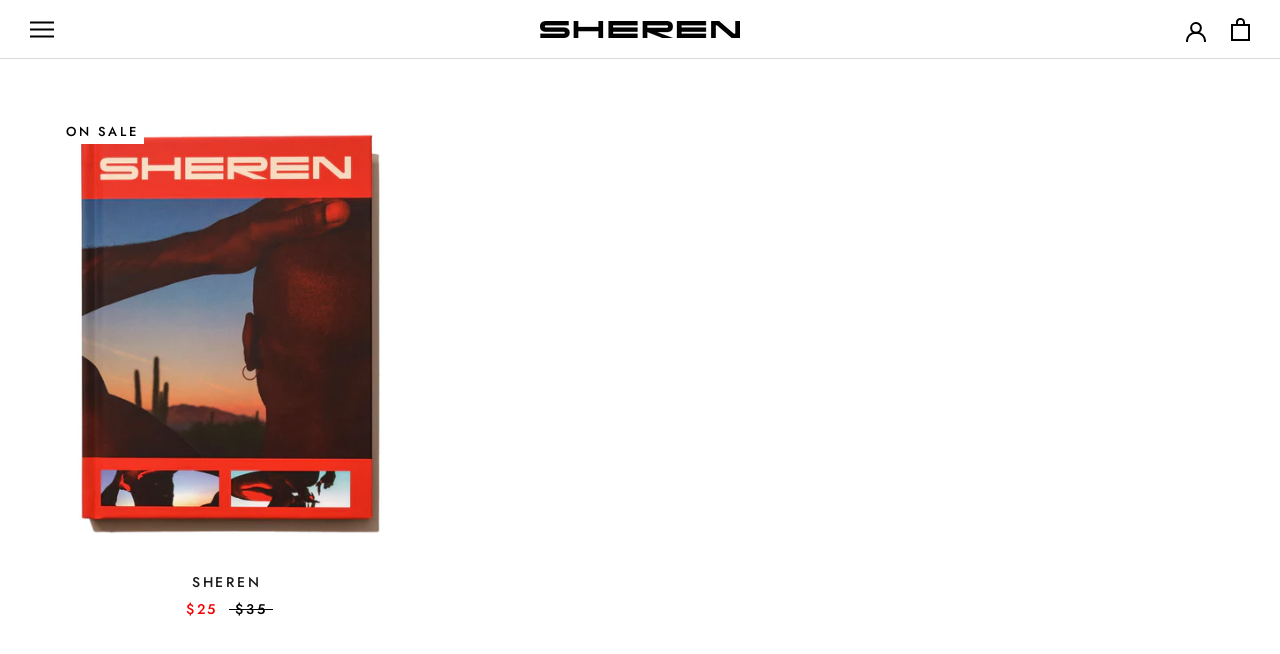

--- FILE ---
content_type: text/javascript
request_url: https://sheren.co/cdn/shop/t/7/assets/custom.js?v=183944157590872491501588189967
body_size: -545
content:
//# sourceMappingURL=/cdn/shop/t/7/assets/custom.js.map?v=183944157590872491501588189967
